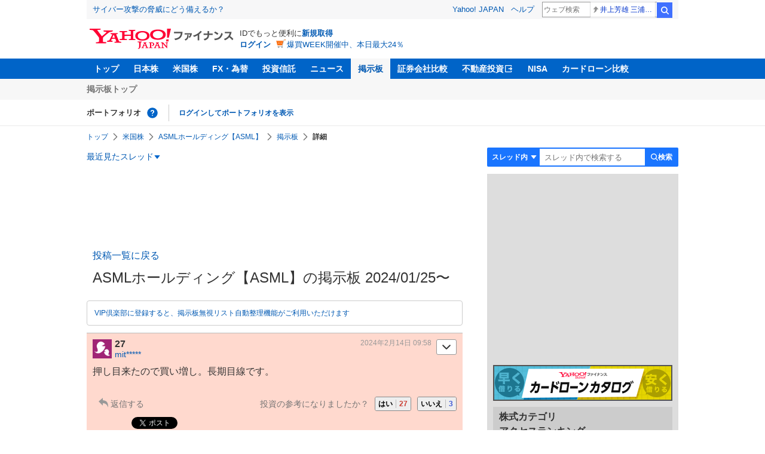

--- FILE ---
content_type: text/html; charset=utf-8
request_url: https://www.google.com/recaptcha/api2/aframe
body_size: 267
content:
<!DOCTYPE HTML><html><head><meta http-equiv="content-type" content="text/html; charset=UTF-8"></head><body><script nonce="RxWPNmueP9HW0I8lKZSlyg">/** Anti-fraud and anti-abuse applications only. See google.com/recaptcha */ try{var clients={'sodar':'https://pagead2.googlesyndication.com/pagead/sodar?'};window.addEventListener("message",function(a){try{if(a.source===window.parent){var b=JSON.parse(a.data);var c=clients[b['id']];if(c){var d=document.createElement('img');d.src=c+b['params']+'&rc='+(localStorage.getItem("rc::a")?sessionStorage.getItem("rc::b"):"");window.document.body.appendChild(d);sessionStorage.setItem("rc::e",parseInt(sessionStorage.getItem("rc::e")||0)+1);localStorage.setItem("rc::h",'1769823217293');}}}catch(b){}});window.parent.postMessage("_grecaptcha_ready", "*");}catch(b){}</script></body></html>

--- FILE ---
content_type: text/javascript; charset=UTF-8
request_url: https://yads.yjtag.yahoo.co.jp/tag?s=56739_15736&fr_id=yads_4949869-1&p_elem=ad_56739_15736&type=finance_pc_stocks_cm&u=https%3A%2F%2Ffinance.yahoo.co.jp%2Fcm%2Fmessage%2F1160009530%2Ffaf75db4c931bd1ab8e6c72b823f033b%2F3%2F27&pv_ts=1769823213634&suid=616bd395-e9b7-421a-a5f1-99b1a6f010b7
body_size: 862
content:
yadsDispatchDeliverProduct({"dsCode":"56739_15736","patternCode":"56739_15736-682202","outputType":"js_frame","targetID":"ad_56739_15736","requestID":"a3dd67a79735044a3970ac98084c82e2","products":[{"adprodsetCode":"56739_15736-682202-721159","adprodType":4,"adTag":"<script onerror='YJ_YADS.passback()' type='text/javascript' src='//static.criteo.net/js/ld/publishertag.js'></script><script type='text/javascript'>var Criteo = Criteo || {};Criteo.events = Criteo.events || [];Criteo.events.push(function(){Criteo.DisplayAd({'zoneid':1709851,'async': false})});</script>","width":"600","height":"200"},{"adprodsetCode":"56739_15736-682202-721160","adprodType":3,"adTag":"<script onerror='YJ_YADS.passback()' src='https://yads.yjtag.yahoo.co.jp/yda?adprodset=56739_15736-682202-721160&cb=1769823216111&p_elem=ad_56739_15736&pv_id=a3dd67a79735044a3970ac98084c82e2&suid=616bd395-e9b7-421a-a5f1-99b1a6f010b7&type=finance_pc_stocks_cm&u=https%3A%2F%2Ffinance.yahoo.co.jp%2Fcm%2Fmessage%2F1160009530%2Ffaf75db4c931bd1ab8e6c72b823f033b%2F3%2F27' type='text/javascript'></script>","width":"100%","height":"250","iframeFlag":0}],"measurable":1,"frameTag":"<div style=\"text-align:center;\"><iframe src=\"https://s.yimg.jp/images/listing/tool/yads/yads-iframe.html?s=56739_15736&fr_id=yads_4949869-1&p_elem=ad_56739_15736&type=finance_pc_stocks_cm&u=https%3A%2F%2Ffinance.yahoo.co.jp%2Fcm%2Fmessage%2F1160009530%2Ffaf75db4c931bd1ab8e6c72b823f033b%2F3%2F27&pv_ts=1769823213634&suid=616bd395-e9b7-421a-a5f1-99b1a6f010b7\" style=\"border:none;clear:both;display:block;margin:auto;overflow:hidden\" allowtransparency=\"true\" data-resize-frame=\"true\" frameborder=\"0\" height=\"200\" id=\"yads_4949869-1\" name=\"yads_4949869-1\" scrolling=\"no\" title=\"Ad Content\" width=\"600\" allow=\"fullscreen; attribution-reporting\" allowfullscreen loading=\"eager\" ></iframe></div>"});

--- FILE ---
content_type: text/javascript; charset=UTF-8
request_url: https://yads.yjtag.yahoo.co.jp/yda?adprodset=71873_315472-349041-381527&cb=1769823214532&p_elem=ad_71873_315472&pv_id=02f7429a270a793ae03bd802f0c7f532&suid=616bd395-e9b7-421a-a5f1-99b1a6f010b7&type=finance_pc_stocks_cm&u=https%3A%2F%2Ffinance.yahoo.co.jp%2Fcm%2Fmessage%2F1160009530%2Ffaf75db4c931bd1ab8e6c72b823f033b%2F3%2F27
body_size: -6
content:
yadsRenderAd_v2([],{"adprodset_code":"71873_315472-349041-381527","callback":"","js_file_name":"","noad_callback":"","output_type":"js_frame"});

--- FILE ---
content_type: text/javascript; charset=UTF-8
request_url: https://yads.yjtag.yahoo.co.jp/yda?adprodset=30884_667848-704306-743594&cb=1769823214431&p_elem=ad_30884_667848&pv_id=8344458e771d8604e649dff2f06203af&suid=616bd395-e9b7-421a-a5f1-99b1a6f010b7&type=finance_pc_stocks_cm&u=https%3A%2F%2Ffinance.yahoo.co.jp%2Fcm%2Fmessage%2F1160009530%2Ffaf75db4c931bd1ab8e6c72b823f033b%2F3%2F27
body_size: -3
content:
yadsRenderAd_v2([],{"adprodset_code":"30884_667848-704306-743594","callback":"","js_file_name":"","noad_callback":"","output_type":"js_responsive"});